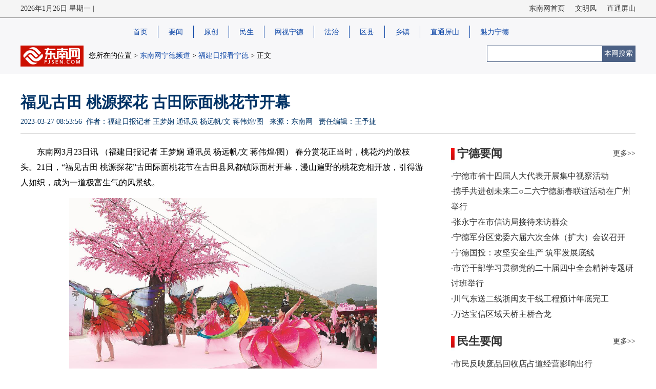

--- FILE ---
content_type: text/html; charset=utf-8
request_url: https://nd.fjsen.com/2023-03/27/content_31279668.htm
body_size: 20685
content:
<!DOCTYPE html>
<html>
<head>
<meta http-equiv="Content-Type" content="text/html; charset=utf-8" />
<link href="//fjsenresource.fjsen.com/ndresource/templateRes/201111/12/19831/19831/style_s221_fjnd.css" rel="stylesheet" type="text/css" />
<title>
福见古田 桃源探花 古田际面桃花节开幕
-
福建日报看宁德
- 东南网宁德频道
</title>
<meta http-equiv="X-UA-Compatible" content="IE=edge,chrome=1">
<meta name="renderer" content="webkit">
<meta name="viewport" content="width=1300" />
<script src="//www.fjsen.com/js/jquery-1.9.1.min.js" atremote="atremote"></script>



<script>
var pcURL    = "//nd.fjsen.com/2023-03/27/content_31279668.htm";
var padURL   = "https://nd.fjsen.com/wap/2023-03/27/content_31279668.htm";
var jumpRule = "auto";
</script>

<script src="//www.fjsen.com/js/xy5url.js"></script>

<script>
function fjsensearch()
{
	document.fjsenSearchForm.submit();
}
$(function() {

});
</script>
<script src="//www.fjsen.com/js/tongji.js"></script>
<script src="//apimedia.fjsen.com/w/wx_share.js"></script>
</head>

<body>

<meta http-equiv="Content-Type" content="text/html; charset=utf-8" />
<div class="top">
  <div class="container">
    <div class="left">
      <div class="top_date"><script>
  	var date = new Date();
	var week = ['日', '一', '二', '三', '四', '五', '六'];
	document.write(date.getFullYear() + '年' + (date.getMonth() + 1) + '月' + date.getDate() + '日 星期' + week[date.getDay()]);
  </script>
   | <script type="text/javascript" src="//www.fjsen.com/js/tq.js" city="宁德" charset="gb2312" data="[tq.city] tq.weather1 tq.temp1"></script> </div>
    </div>
    <div class="right">
      <div class="top_link">
        <ul>
          <li><a href="//www.fjsen.com">东南网首页</a></li>
          <li><a href="//wmf.fjsen.com">文明风</a></li>
          <li><a href="https://www.fjsen.com/ztps/ztps.htm">直通屏山</a></li>
        </ul>
      </div>
    </div>
    <div class="newcl"></div>
  </div>
</div>


<div class="nl_sm">
  <ul>
    <li><a href="/">首页</a></li>
    <li><a href="/node_105129.htm">要闻</a></li>
    <li><a href="/node_105503.htm">原创</a></li>
    <li><a href="/node_105500.htm">民生</a></li>
    <li><a href="/tv.htm ">网视宁德</a></li>
    <li><a href="/node_306178.htm">法治</a></li>
    <li><a href="/node_100321.htm">区县</a></li>
    <li><a href="/node_154015.htm">乡镇</a></li>
    <li><a href="https://www.fjsen.com/ztps/ztps.htm">直通屏山</a></li>
    <li style="border:none;"><a href="/node_105128.htm">魅力宁德</a></li>
    <div class="newcl"></div>
  </ul>
  <div class="container">
    <div class="nl_logo"><img src="//fjsenresource.fjsen.com/ndresource/templateRes/201111/12/19831/19831/20220512_nl_logo.jpg"></div>
    <div class="nl_yd"> 您所在的位置 >
    <a href="http://nd.fjsen.com/index.htm" target="_blank" class="daohang">东南网宁德频道</a> &gt; <a href="http://nd.fjsen.com/node_100323.htm" target="_blank" class="daohang">福建日报看宁德</a> > 正文
 </div>
    <div class="nl_sr_box">
    
     <form action="//search.fjsen.com/search.php" method="get" target="_blank" name="fjsenSearchForm">
      <div class="nl_sr_ip">
         <input type="text" name="q"/>
            <input name="d" value="nd.fjsen.com" type="hidden">
      </div>
      <div class="nl_sr_bt"> <a href="javascript:;" onClick="fjsensearch()">本网搜索</a> </div>
      </form>
      
    </div>
    <div class="newcl"></div>
  </div>
</div>
<div class="container">
  <div class="nl_top">
    <h1>福见古田 桃源探花 古田际面桃花节开幕</h1>
    <p>2023-03-27 08:53:56 
作者：福建日报记者 王梦娴 通讯员 杨远帆/文 蒋伟煌/图&nbsp;&nbsp;
来源：东南网&nbsp;&nbsp;
责任编辑：王予捷
</p>
  </div>
  <div class="nl_main">
    
    
<table width="100%" border="0" cellspacing="0" cellpadding="0">
  <tr>
    <td>
<div class="videodiv">
<div class="fjsen-player" player-data="{src:''}"></div>
</div>
</td>
      </tr>
<tr><td><!--enpcontent--><p style="text-indent: 2em; margin-bottom: 15px;">东南网3月23日讯 （福建日报记者 王梦娴 通讯员 杨远帆/文 蒋伟煌/图） 春分赏花正当时，桃花灼灼傲枝头。21日，“福见古田 桃源探花”古田际面桃花节在古田县凤都镇际面村开幕，漫山遍野的桃花竞相开放，引得游人如织，成为一道极富生气的风景线。</p><p style="margin-bottom: 15px; text-align: center; text-indent: 0em;"><img src="https://nd.fjsen.com/images/2023-03/27/31279668_35f69723-c011-4260-9405-1bdb78c96c71.jpg" style="" width="600" height="400" border="0" vspace="0" title="" alt=""/></p><p style="text-indent: 2em; margin-bottom: 15px;">历史上全国有七大赏桃花胜地，古田凤都的桃花名列其中。在际面村，桃花连缀成片，汇聚成海，在春日阳光的照耀下格外明艳动人。微风拂过，一束束桃花浅笑低吟，游客们沉浸在这独属于春天的浪漫氛围中。花丛中，拍照快门声、谈笑声此起彼伏，成为花海最鲜活的点缀。</p><p style="margin-bottom: 15px; text-align: center; text-indent: 0em;"><img src="https://nd.fjsen.com/images/2023-03/27/31279668_9a76ea18-ab68-4c66-afdb-cf2812fa9f2f.jpg" width="600" height="400" border="0" vspace="0" title="" alt="" style=""/></p><p style="margin-bottom: 15px; text-align: center; text-indent: 0em;"><span style="font-size: 14px; font-family: 楷体, 楷体_GB2312, SimKai;">文艺舞蹈和汉服古乐表演增添了桃花节现场的文化氛围</span></p><p style="text-indent: 2em; margin-bottom: 15px;">除赏花外，桃花节还设置了政企合作签约仪式、揭幕仪式、文艺演出、桃花文创展、桃园互动区等环节，进一步增添了文化气息。在桃园互动区，桃花手工制作、农耕互动、投壶游戏、古筝乐器表演、汉服打卡等活动人气颇旺。</p><p style="margin-bottom: 15px; text-align: center; text-indent: 0em;"><img src="https://nd.fjsen.com/images/2023-03/27/31279668_3c056138-f31d-4643-b5f4-f625e6a1eed9.jpg" width="600" height="400" border="0" vspace="0" title="" alt="" style=""/></p><p style="margin-bottom: 15px; text-align: center; text-indent: 0em;"><span style="font-size: 14px; font-family: 楷体, 楷体_GB2312, SimKai;">桃花手工创作展示</span></p><p style="text-indent: 2em; margin-bottom: 15px;">“今年桃花开得特别好，又逢春分，最适合来这里赏花拍照了。”蕉城游客陈秋芬告诉记者，她和朋友一早便驱车到际面村，感受这里的春意。</p><p style="text-indent: 2em; margin-bottom: 15px;">水蜜桃是古田农业特产之一，凤都镇水蜜桃种植面积1万多亩，总产量2万吨，综合产值2亿多元。此次桃花节的举办地际面村是古田县乡村振兴试点示范村之一，水蜜桃种植面积达2600亩。近年来，村里形成了集观光农业、科普教育、蔬果采摘、耕作体验于一体的现代农业发展新格局，去年还被评为国家AA级旅游景区。</p><!--/enpcontent--><!--enpproperty <articleid>31279668</articleid><date>2023-03-27 08:53:56:0</date><author>福建日报记者 王梦娴 通讯员 杨远帆/文 蒋伟煌/图</author><title>福见古田 桃源探花 古田际面桃花节开幕</title><keyword>桃花,桃花节,农业,赏花,水蜜桃</keyword><subtitle></subtitle><introtitle></introtitle><siteid>162</siteid><nodeid>100323</nodeid><nodename>福建日报看宁德</nodename><nodesearchname>福建日报看宁德</nodesearchname><picurl></picurl><picbig></picbig><picmiddle></picmiddle><picsmall></picsmall><url>http://nd.fjsen.com/2023-03/27/content_31279668.htm</url><urlpad>https://nd.fjsen.com/wap/2023-03/27/content_31279668.htm</urlpad><sourcename>东南网</sourcename><abstract>微风拂过，一束束桃花浅笑低吟，游客们沉浸在这独属于春天的浪漫氛围中。历史上全国有七大赏桃花胜地，古田凤都的桃花名列其中。东南网3月23日讯（福建日报记者王梦娴通讯员杨远帆/文蒋伟煌/图）春分赏花正当时，桃花灼灼傲枝头。</abstract><channel>1</channel><journalist></journalist><type>0</type><countPic>0</countPic><liability>王予捷</liability><tag></tag>/enpproperty-->
<p></p></td>
  </tr>
</table>





    <div class="xx_left" style="margin-top:50px;">
    <!--
    <div class="xx_ew"><a href=""><image src="//fjsenresource.fjsen.com/ndresource/templateRes/201111/12/19831/19831/20220512_xx_ew01.jpg"></a>
    分享该新闻到微信    
    </div>
    <div class="xx_txt">
      <p>分享该新闻到微信朋友圈</p> 
      <p>1、打开手机软件“<span>微信</span>”——“<span>发现</span>”——“<span>扫一扫</span>”。</p>
      <p>2、对准左边二维码进行扫描</p>
      <p>3、识别成功后，弹出是否浏览该页面，点击确定。</p>
      <p>4、点击手机右上角分享按钮，分享到朋友圈</p>
    </div>
    <div class="xx_ew" style="float:right;"><a href=""><image src="//fjsenresource.fjsen.com/ndresource/templateRes/201111/12/19831/19831/20220512_xx_ew02.jpg"></a>
    扫描关注官方微信    
    </div>
    -->
    <script type="text/javascript" src="//www.fjsen.com/js/nry_weixin.js" atremote="atremote"></script>
    <div class="newcl"></div>
  </div>
  </div>
  
  <meta http-equiv="Content-Type" content="text/html; charset=utf-8" />
<script src="//www.fjsen.com/js/easy.js" atremote="atremote"></script>
<div class="nl_list">
    <div class="tl_d"> <span><a href="/node_105129.htm" target="_blank">更多>></a></span>宁德要闻 </div>
    <div class="list_a">
      
<ul>
<li>
<a href="http://nd.fjsen.com/2026-01/26/content_32122076.htm" target="_blank">·宁德市省十四届人大代表开展集中视察活动</a>
</li>
<li>
<a href="http://nd.fjsen.com/2026-01/25/content_32121949.htm" target="_blank">·携手共进创未来二○二六宁德新春联谊活动在广州举行</a>
</li>
<li>
<a href="http://nd.fjsen.com/2026-01/25/content_32121948.htm" target="_blank">·张永宁在市信访局接待来访群众</a>
</li>
<li>
<a href="http://nd.fjsen.com/2026-01/25/content_32121947.htm" target="_blank">·宁德军分区党委六届六次全体（扩大）会议召开</a>
</li>
<li>
<a href="http://nd.fjsen.com/2026-01/23/content_32121110.htm" target="_blank">·宁德国投：攻坚安全生产 筑牢发展底线</a>
</li>
<li>
<a href="http://nd.fjsen.com/2026-01/23/content_32121036.htm" target="_blank">·市管干部学习贯彻党的二十届四中全会精神专题研讨班举行</a>
</li>
<li>
<a href="http://nd.fjsen.com/2026-01/22/content_32120328.htm" target="_blank">·川气东送二线浙闽支干线工程预计年底完工</a>
</li>
<li>
<a href="http://nd.fjsen.com/2026-01/22/content_32120387.htm" target="_blank">·万达宝信区域天桥主桥合龙</a>
</li>
</ul>

    </div>
    <div class="tl_d"> <span><a href="/node_105500.htm" target="_blank">更多>></a></span>民生要闻 </div>
    <div class="list_a">
      
<ul>
<li>
<a href="http://nd.fjsen.com/2026-01/22/content_32120703.htm" target="_blank">·市民反映废品回收店占道经营影响出行</a>
</li>
<li>
<a href="http://nd.fjsen.com/2026-01/21/content_32120098.htm" target="_blank">·市气象台发布“低温”“大风”双预警宁德市将迎持续低温天气</a>
</li>
<li>
<a href="http://nd.fjsen.com/2026-01/20/content_32118829.htm" target="_blank">·强冷空气来袭 宁德市有较大范围霜或霜冻</a>
</li>
<li>
<a href="http://nd.fjsen.com/2026-01/20/content_32118813.htm" target="_blank">·宁德市发布农业气象灾害风险预警</a>
</li>
<li>
<a href="http://nd.fjsen.com/2026-01/20/content_32118803.htm" target="_blank">·宁德市推出“山海迎春·福宁惠民” 新春促消费活动</a>
</li>
<li>
<a href="http://nd.fjsen.com/2026-01/19/content_32118205.htm" target="_blank">·宁德市无人机药品配送项目成功首飞 智慧医疗与低空经济融合实现新突破</a>
</li>
<li>
<a href="http://nd.fjsen.com/2026-01/19/content_32118198.htm" target="_blank">·深化体教融合 破解运动健儿培育困境</a>
</li>
<li>
<a href="http://nd.fjsen.com/2026-01/13/content_32114883.htm" target="_blank">·宁德：山海民生添亮色 一枝一叶总关情</a>
</li>
</ul>

    </div>
    <div class="tl_d"> <a href="/node_100344.htm" target="_blank"><span>更多>></span></a>新闻图片</div>
    <div class="xw_img"> 
    
    <a href="http://nd.fjsen.com/2026-01/26/content_32122096.htm" target="_blank"><img src="https://nd.fjsen.com/images/2026-01/26/32122096_t0_0X0X583X437_44b9347a-0560-4bbf-9b9a-a7903a4d411b.jpg">蕉城赤溪：蝴蝶兰绽放“幸福花”</a>

    
    
    
    </div>
    <div class="xw_img" style="float:right;"> 
    <a href="http://nd.fjsen.com/2026-01/23/content_32121099.htm" target="_blank"><img src="https://nd.fjsen.com/images/2026-01/23/32121099_t0_29X0X561X399_344c5364-5222-4e52-ba15-b7340be05e4a.jpg">一条网红公路带火一片山海</a>

 </div>
    <div class="xw_img"> <a href="http://nd.fjsen.com/2026-01/23/content_32121083.htm" target="_blank"><img src="https://nd.fjsen.com/images/2026-01/23/32121083_t0_12X3X591X437_52da1085-3136-4237-b1e5-3945b34d4d5e.jpg">蕉城勤格村：砂糖橘喜获丰收</a>
</div>
    <div class="xw_img" style="float:right;"> <a href="http://nd.fjsen.com/2026-01/22/content_32120324.htm" target="_blank"><img src="https://nd.fjsen.com/images/2026-01/22/32120324_t0_38X0X569X398_79645a25-c30e-4db0-a1f2-7ea49a7afb0a.jpg">第十九届小康电视节目工程荣誉揭晓主题晚会在宁德举行</a>
</div>
    <div class="xw_img"> <a href="http://nd.fjsen.com/2026-01/22/content_32120387.htm" target="_blank"><img src="https://nd.fjsen.com/images/2026-01/22/32120387_t0_64X0X512X336_2558604a-789f-4a69-b0b3-a4ea6f1c016a.jpg">万达宝信区域天桥主桥合龙</a>
 </div>
    <div class="xw_img" style="float:right;"><a href="http://nd.fjsen.com/2026-01/21/content_32119669.htm" target="_blank"><img src="https://nd.fjsen.com/images/2026-01/21/32119669_t0_11X5X591X440_1a767491-b44f-4ed6-b0c5-717e7eee85ef.jpg">2025年宁德外贸总值首破1600亿元</a>
</div>
    <div class="newcl"></div>
    
    
    <!--
    <div class="tl_d"> <a href="node_111.htm" target="_blank"><span>更多>></span></a>娱乐</div>
    <div class="list_a">
      
<ul>
</ul>

    </div>
    -->
    
    
    
    <div class="newcl" style="height:20px;"></div>
    <div class="tl_d"> 
    	<ul class="easytab" onclass="li_01" unclass="li_02" style="float: right;font-size: 14px;font-weight: normal;">
          
          <li class="li_01" easytab="#santian" style="float: left;">三天</li>
          <li class="li_02" easytab="#yizhou" style="    float: left;    padding-left: 10px;">一周</li>
          <li class="li_02" easytab="#yiyue" style="    float: left;    padding-left: 10px;">一月</li>
        </ul>
    点击排行</div>
     <div style="">
     <style>
	.c_lm_n02{padding:0px;margin:0px;line-height:24px;font-size:12px;color:#003399;margin-top:10px;margin-bottom:10px;}
	.c_lm_n02 img{display:block;float:left;padding-left:12px;padding-top:7px;}
	.c_lm_n02 li{height:30px; line-height:30px; overflow:hidden; font-size:16px;}
	.c_lm_n02 li span{ float:right; display:none}
	.c_lm_n02 a{color:#003366;}
	.c_lm_n02 a:hover{color:#003366;}
	 </style>
    <div class="c_lm_n02 paihang2012">
        <img src="//fjsenresource.fjsen.com/ndresource/templateRes/202205/18/61236/61236/top.jpg" width="25"  atremote="atremote"/>
         <div id="santian">
            <script src="//stat.fjsen.com/mysql/topProxy/contentProxy.js.php?nodeid=100319&&website=abchffgh&&toptype=_last_3_days&displaycount=10&&titlelength=22" atremote="atremote"></script>
          </div>
        <div id="yizhou" style="display:none;">
            <script src="//stat.fjsen.com/mysql/topProxy/contentProxy.js.php?nodeid=100319&&website=abchffgh&&toptype=_last_7_days&displaycount=10&&titlelength=22" atremote="atremote"></script>
        </div>
        <div id="yiyue" style="display:none;">
            <script src="//stat.fjsen.com/mysql/topProxy/contentProxy.js.php?nodeid=100319&&website=abchffgh&&toptype=_last_30_days&displaycount=10&&titlelength=22" atremote="atremote"></script>
        </div>
    </div>
</div> 
    
    
    
    
    
    
    
    
  </div>
  
  
  
  
  

  
  
  
  
  <div class="newcl"></div>
</div>
<div class="nl_sm_bot">
  <ul>
    <li><a href="/">首页</a></li>
    <li><a href="/node_105129.htm">要闻</a></li>
    <li><a href="/node_105503.htm">原创</a></li>
    <li><a href="/node_105500.htm">民生</a></li>
    <li><a href="/tv.htm">网视宁德</a></li>
    <li><a href="/node_306178.htm">法治</a></li>
   <!-- <li><a href="">区县</a></li>-->
    <li><a href="/node_154015.htm">乡镇</a></li>
    <li><a href="//www.fjsen.com/ztps/ztps.htm">直通屏山</a></li>
    <li style="border:none;"><a href="/node_105128.htm">魅力宁德</a></li>
    <div class="newcl"></div>
  </ul>
</div>
<div class="bottom" style="margin:0px;"><div style="">
    <div style="width:1000px; margin:auto;">
     <!--模板ID：37721-->
<meta http-equiv="Content-Type" content="text/html; charset=utf-8" />
<style>
.di2021{clear:both;margin:auto;font-size:12px; text-align:center; line-height:25px;width: 1000px; -webkit-text-size-adjust: none;}
</style>
<div class="di2021">
    <div style="clear:both;">
        <a target="_blank" atremote="atremote" href="//www.fjsen.com/introduce.htm">关于我们</a> | 
        <a target="_blank" atremote="atremote" href="//www.fjsen.com/AdPrice/index.htm">广告服务</a> | 
        <a target="_blank" atremote="atremote" href="//www.fjsen.com/map.htm">网站地图</a> | 
        <a target="_blank" atremote="atremote" href="//www.fjsen.com/node_157405.htm">网站公告</a>
    </div>
    <div style="clear:both;">
	  国新办发函[2001]232号 闽ICP备案号(<a href="https://beian.miit.gov.cn/" target="_blank">闽ICP备05022042号</a>)  互联网新闻信息服务许可证 编号：35120170001  网络文化经营许可证 闽网文〔2019〕3630-217号<br />
	  信息网络传播视听节目许可（互联网视听节目服务/移动互联网视听节目服务）证号：1310572 广播电视节目制作经营许可证（闽）字第085号<br />
	  网络出版服务许可证 （署）网出证（闽）字第018号  增值电信业务经营许可证 闽B2-20100029<br />
	  福建日报报业集团拥有东南网采编人员所创作作品之版权，未经报业集团书面授权，不得转载、摘编或以其他方式使用和传播<br />
	  职业道德监督、违法和不良信息举报电话：<strong>0591-87095403（工作日9:00-12:00、15:00-18:00）</strong> 举报邮箱：<strong>jubao@fjsen.com</strong> 福建省新闻道德委举报电话：<strong>0591-87275327</strong>
	    <br />
    </div>
    <div style="clear:both;">
      <div style="margin:5px auto; width:500px;">
        <table width="500" border="0" cellpadding="0" cellspacing="0">
          <tr>
		   <td><span><a target="_blank" href="//www.12377.cn/"><img src="//www.fjsen.com/40143.files/images/etxx.png" atremote="atremote" data-bd-imgshare-binded="1"></a></span></td>
            <td width="170"><span><a target="_blank" href="//www.12377.cn/"><img src="//www.fjsen.com/37511.files/images/jbzx.gif" atremote="atremote" data-bd-imgshare-binded="1"></a></span>
			</td>
			<td><span><a href="//www.beian.gov.cn/portal/registerSystemInfo?recordcode=35010202000686" target="_blank"><img src="//www.fjsen.com/40143.files/images/2017102601.jpg" atremote="atremote" data-bd-imgshare-binded="1"></a></span></td>
          </tr>
        </table>
      </div>
    </div>
</div>

<script src="//www.fjsen.com/js/paging.js" atremote="atremote" language="JavaScript"></script>


    </div>
</div></div>

<style>
.videodiv{ width:580px; margin:0px auto; text-align:center;}
</style>
<script src="//cdnmedia.fjsen.com/fjsenPlayer/FjsenPlayer.min.js"  atremote="atremote"></script>
<script src="//www.fjsen.com/js/paging.js"></script>


<!-- stat.fjsen.com/mysql -->
<script language="javascript">var __$nodeid=100323;var __$contentid=31279668;var __$title='福见古田 桃源探花 古田际面桃花节开幕';var __$AuthorPh='福建日报记者 王梦娴 通讯员 杨远帆/文 蒋伟煌/图';var __$Editor='王予捷';var __$Liability='王予捷';var __$pubtime='2023-03-27 08:53:56';</script>
<script language="JavaScript" charset="gb2312" src="//stat.fjsen.com/mysql/count/abchffgh/abchffgh.js" ></script><noscript><img src="//stat.fjsen.com/mysql/count/abchffgh/abchffgh.php" alt="" style="border:0" /></noscript>
<!-- /stat.fjsen.com/mysql -->


</body>
</html>

--- FILE ---
content_type: text/html; charset=utf-8
request_url: https://stat.fjsen.com/mysql/topProxy/contentProxy.js.php?nodeid=100319&&website=abchffgh&&toptype=_last_3_days&displaycount=10&&titlelength=22
body_size: 1337
content:

var A_title = new Array();
var A_titleall = new Array();
var A_count = new Array();
var A_pubtime = new Array();
var A_url = new Array();

A_title.push('市管干部学习贯彻党的二十届四中全会精神专题研');
A_titleall.push('市管干部学习贯彻党的二十届四中全会精神专题研讨班举行');
A_url.push('http://nd.fjsen.com/2026-01/23/content_32121036.htm');
A_count.push('583');
A_pubtime.push('01-23');

A_title.push('一条网红公路带火一片山海');
A_titleall.push('一条网红公路带火一片山海');
A_url.push('http://nd.fjsen.com/2026-01/23/content_32121099.htm');
A_count.push('572');
A_pubtime.push('01-23');

A_title.push('蕉城勤格村：砂糖橘喜获丰收');
A_titleall.push('蕉城勤格村：砂糖橘喜获丰收');
A_url.push('http://nd.fjsen.com/2026-01/23/content_32121083.htm');
A_count.push('567');
A_pubtime.push('01-23');

A_title.push('宁德国投：攻坚安全生产 筑牢发展底线');
A_titleall.push('宁德国投：攻坚安全生产 筑牢发展底线');
A_url.push('http://nd.fjsen.com/2026-01/23/content_32121110.htm');
A_count.push('567');
A_pubtime.push('01-23');

A_title.push('“闽东好货 供销有礼”年货大集暨“侨有好戏');
A_titleall.push('“闽东好货 供销有礼”年货大集暨“侨有好戏 年货丰仓”在东侨开市');
A_url.push('http://nd.fjsen.com/2026-01/23/content_32121559.htm');
A_count.push('319');
A_pubtime.push('01-23');

A_title.push('江苏药企捐赠百万元药品 助力宁德艾滋病防治事');
A_titleall.push('江苏药企捐赠百万元药品 助力宁德艾滋病防治事业');
A_url.push('http://nd.fjsen.com/2026-01/23/content_32120991.htm');
A_count.push('305');
A_pubtime.push('01-23');

A_title.push('蕉城卫健系统开展无偿献血活动 热血暖冬为生命');
A_titleall.push('蕉城卫健系统开展无偿献血活动 热血暖冬为生命接力');
A_url.push('https://nd.fjsen.com/wap/2026-01/23/content_32121398.htm?page=pad');
A_count.push('242');
A_pubtime.push('01-23');

A_title.push('福鼎：糖粿飘香赶制年味');
A_titleall.push('福鼎：糖粿飘香赶制年味');
A_url.push('http://nd.fjsen.com/2026-01/23/content_32121247.htm');
A_count.push('207');
A_pubtime.push('01-23');

A_title.push('游铃斌：匠心守艺 辣酱生“金”');
A_titleall.push('游铃斌：匠心守艺 辣酱生“金”');
A_url.push('http://nd.fjsen.com/2026-01/23/content_32121113.htm');
A_count.push('189');
A_pubtime.push('01-23');

A_title.push('福鼎：和美乡村绘新卷');
A_titleall.push('福鼎：和美乡村绘新卷');
A_url.push('http://nd.fjsen.com/2026-01/23/content_32121079.htm');
A_count.push('188');
A_pubtime.push('01-23');

var A_tpl = '<ul>[loop]<li><a href="[url]" title="[titleall]" target="_blank">[title]</a><span>[pubtime]</span></li>[/loop]</ul>';
if(document.getElementById('news_top100319'))
{
	var A_tmp = document.getElementById('news_top100319').innerHTML;
	A_tmp = A_tmp.replace(/title=\[titleall\]/ig, 'title="[titleall]"');
	if(A_tmp.match(/\[loop\]/i))
	{
		A_tpl = A_tmp;
	}
}

var A_loop = A_tpl.replace(/(^[\S\s]*?\[loop\]|\[\/loop\][\S\s]*?$)/ig, '');

var A_loopHTML = '';

for(var A_i = 0; A_i < A_title.length; A_i ++)
{
	A_loopHTML += A_loop.replace(/\[title(|\:\d+)\]/ig, function($0, $1){
		if($1 == ''){
			return A_title[A_i];
		}
		return A_title[A_i].substr(0, parseInt($1, 10));
	}).replace(/\[url\]/ig, A_url[A_i]).replace(/\[pubtime\]/ig, A_pubtime[A_i]).replace(/\[count\]/ig, A_count[A_i]).replace(/\[titleall\]/ig, A_titleall[A_i]);
}

var A_HTML = A_tpl.replace(/\[loop\][\S\s]*?\[\/loop\]/i, A_loopHTML);

if(document.getElementById('news_top100319'))
{
	document.getElementById('news_top100319').innerHTML = A_HTML;
}
else
{
	document.write(A_HTML);
}


--- FILE ---
content_type: text/html; charset=utf-8
request_url: https://stat.fjsen.com/mysql/topProxy/contentProxy.js.php?nodeid=100319&&website=abchffgh&&toptype=_last_7_days&displaycount=10&&titlelength=22
body_size: 1365
content:

var A_title = new Array();
var A_titleall = new Array();
var A_count = new Array();
var A_pubtime = new Array();
var A_url = new Array();

A_title.push('深化体教融合 破解运动健儿培育困境');
A_titleall.push('深化体教融合 破解运动健儿培育困境');
A_url.push('http://nd.fjsen.com/2026-01/19/content_32118198.htm');
A_count.push('1455');
A_pubtime.push('01-19');

A_title.push('宁德市无人机药品配送项目成功首飞 智慧医疗与');
A_titleall.push('宁德市无人机药品配送项目成功首飞 智慧医疗与低空经济融合实现新突破');
A_url.push('http://nd.fjsen.com/2026-01/19/content_32118205.htm');
A_count.push('1455');
A_pubtime.push('01-19');

A_title.push('宁德市推出“山海迎春?福宁惠民” 新春促消费');
A_titleall.push('宁德市推出“山海迎春?福宁惠民” 新春促消费活动');
A_url.push('http://nd.fjsen.com/2026-01/20/content_32118803.htm');
A_count.push('1243');
A_pubtime.push('01-20');

A_title.push('屏南：古村落“长出”新风景');
A_titleall.push('屏南：古村落“长出”新风景');
A_url.push('http://nd.fjsen.com/2026-01/20/content_32118769.htm');
A_count.push('1241');
A_pubtime.push('01-20');

A_title.push('强冷空气来袭 宁德市有较大范围霜或霜冻');
A_titleall.push('强冷空气来袭 宁德市有较大范围霜或霜冻');
A_url.push('http://nd.fjsen.com/2026-01/20/content_32118829.htm');
A_count.push('1240');
A_pubtime.push('01-20');

A_title.push('宁德市发布农业气象灾害风险预警');
A_titleall.push('宁德市发布农业气象灾害风险预警');
A_url.push('http://nd.fjsen.com/2026-01/20/content_32118813.htm');
A_count.push('1233');
A_pubtime.push('01-20');

A_title.push('2025年宁德外贸总值首破1600亿元');
A_titleall.push('2025年宁德外贸总值首破1600亿元');
A_url.push('http://nd.fjsen.com/2026-01/21/content_32119669.htm');
A_count.push('1003');
A_pubtime.push('01-21');

A_title.push('宁德市政协召开机关干部大会');
A_titleall.push('宁德市政协召开机关干部大会');
A_url.push('http://nd.fjsen.com/2026-01/21/content_32119767.htm');
A_count.push('997');
A_pubtime.push('01-21');

A_title.push('市人大常委会党组召开民主生活会会前征求意见座');
A_titleall.push('市人大常委会党组召开民主生活会会前征求意见座谈会');
A_url.push('http://nd.fjsen.com/2026-01/21/content_32119764.htm');
A_count.push('996');
A_pubtime.push('01-21');

A_title.push('宁德市中医院脊柱侧弯冬季训练营招募开启 守护');
A_titleall.push('宁德市中医院脊柱侧弯冬季训练营招募开启 守护青少年挺拔身姿');
A_url.push('https://nd.fjsen.com/wap/2026-01/22/content_32120343.htm');
A_count.push('965');
A_pubtime.push('01-22');

var A_tpl = '<ul>[loop]<li><a href="[url]" title="[titleall]" target="_blank">[title]</a><span>[pubtime]</span></li>[/loop]</ul>';
if(document.getElementById('news_top100319'))
{
	var A_tmp = document.getElementById('news_top100319').innerHTML;
	A_tmp = A_tmp.replace(/title=\[titleall\]/ig, 'title="[titleall]"');
	if(A_tmp.match(/\[loop\]/i))
	{
		A_tpl = A_tmp;
	}
}

var A_loop = A_tpl.replace(/(^[\S\s]*?\[loop\]|\[\/loop\][\S\s]*?$)/ig, '');

var A_loopHTML = '';

for(var A_i = 0; A_i < A_title.length; A_i ++)
{
	A_loopHTML += A_loop.replace(/\[title(|\:\d+)\]/ig, function($0, $1){
		if($1 == ''){
			return A_title[A_i];
		}
		return A_title[A_i].substr(0, parseInt($1, 10));
	}).replace(/\[url\]/ig, A_url[A_i]).replace(/\[pubtime\]/ig, A_pubtime[A_i]).replace(/\[count\]/ig, A_count[A_i]).replace(/\[titleall\]/ig, A_titleall[A_i]);
}

var A_HTML = A_tpl.replace(/\[loop\][\S\s]*?\[\/loop\]/i, A_loopHTML);

if(document.getElementById('news_top100319'))
{
	document.getElementById('news_top100319').innerHTML = A_HTML;
}
else
{
	document.write(A_HTML);
}


--- FILE ---
content_type: text/html; charset=utf-8
request_url: https://stat.fjsen.com/mysql/topProxy/contentProxy.js.php?nodeid=100319&&website=abchffgh&&toptype=_last_30_days&displaycount=10&&titlelength=22
body_size: 1382
content:

var A_title = new Array();
var A_titleall = new Array();
var A_count = new Array();
var A_pubtime = new Array();
var A_url = new Array();

A_title.push('宁德师范学院：做好“水文章”保护水生态');
A_titleall.push('宁德师范学院：做好“水文章”保护水生态');
A_url.push('http://nd.fjsen.com/2026-01/07/content_32111739.htm');
A_count.push('3298');
A_pubtime.push('01-07');

A_title.push('科技迎新创未来宁德科技馆元旦科普活动趣味上演');
A_titleall.push('科技迎新创未来宁德科技馆元旦科普活动趣味上演');
A_url.push('http://nd.fjsen.com/2026-01/07/content_32111734.htm');
A_count.push('3164');
A_pubtime.push('01-07');

A_title.push('宁德市在2025年省中小学幼儿园优质课评选中');
A_titleall.push('宁德市在2025年省中小学幼儿园优质课评选中喜获佳绩');
A_url.push('http://nd.fjsen.com/2026-01/07/content_32111729.htm');
A_count.push('3161');
A_pubtime.push('01-07');

A_title.push('本周宁德市有一次低温霜冻过程 元旦假期以阴雨');
A_titleall.push('本周宁德市有一次低温霜冻过程 元旦假期以阴雨天气为主');
A_url.push('http://nd.fjsen.com/2025-12/30/content_32106866.htm');
A_count.push('3010');
A_pubtime.push('12-30');

A_title.push('“医路畅行”公益项目在宁德市启动');
A_titleall.push('“医路畅行”公益项目在宁德市启动');
A_url.push('http://nd.fjsen.com/2026-01/08/content_32112545.htm');
A_count.push('3002');
A_pubtime.push('01-08');

A_title.push('宁德市开展《丙午年》特种邮票发行专项监督检查');
A_titleall.push('宁德市开展《丙午年》特种邮票发行专项监督检查');
A_url.push('http://nd.fjsen.com/2026-01/08/content_32112900.htm');
A_count.push('2997');
A_pubtime.push('01-08');

A_title.push('危急时刻，急救技能成功让老人转危为安');
A_titleall.push('危急时刻，急救技能成功让老人转危为安');
A_url.push('http://nd.fjsen.com/2025-12/30/content_32107116.htm');
A_count.push('2958');
A_pubtime.push('12-30');

A_title.push('宁德市持续推动民营经济高质量发展');
A_titleall.push('宁德市持续推动民营经济高质量发展');
A_url.push('http://nd.fjsen.com/2026-01/06/content_32110926.htm');
A_count.push('2956');
A_pubtime.push('01-06');

A_title.push('宁德：山海民生添亮色 一枝一叶总关情');
A_titleall.push('宁德：山海民生添亮色 一枝一叶总关情');
A_url.push('http://nd.fjsen.com/2026-01/13/content_32114883.htm');
A_count.push('2815');
A_pubtime.push('01-13');

A_title.push('宁德：产业“开花” 山海共兴');
A_titleall.push('宁德：产业“开花” 山海共兴');
A_url.push('http://nd.fjsen.com/2026-01/07/content_32111671.htm');
A_count.push('2726');
A_pubtime.push('01-07');

var A_tpl = '<ul>[loop]<li><a href="[url]" title="[titleall]" target="_blank">[title]</a><span>[pubtime]</span></li>[/loop]</ul>';
if(document.getElementById('news_top100319'))
{
	var A_tmp = document.getElementById('news_top100319').innerHTML;
	A_tmp = A_tmp.replace(/title=\[titleall\]/ig, 'title="[titleall]"');
	if(A_tmp.match(/\[loop\]/i))
	{
		A_tpl = A_tmp;
	}
}

var A_loop = A_tpl.replace(/(^[\S\s]*?\[loop\]|\[\/loop\][\S\s]*?$)/ig, '');

var A_loopHTML = '';

for(var A_i = 0; A_i < A_title.length; A_i ++)
{
	A_loopHTML += A_loop.replace(/\[title(|\:\d+)\]/ig, function($0, $1){
		if($1 == ''){
			return A_title[A_i];
		}
		return A_title[A_i].substr(0, parseInt($1, 10));
	}).replace(/\[url\]/ig, A_url[A_i]).replace(/\[pubtime\]/ig, A_pubtime[A_i]).replace(/\[count\]/ig, A_count[A_i]).replace(/\[titleall\]/ig, A_titleall[A_i]);
}

var A_HTML = A_tpl.replace(/\[loop\][\S\s]*?\[\/loop\]/i, A_loopHTML);

if(document.getElementById('news_top100319'))
{
	document.getElementById('news_top100319').innerHTML = A_HTML;
}
else
{
	document.write(A_HTML);
}


--- FILE ---
content_type: text/css
request_url: https://cdnmedia.fjsen.com/fjsenPlayer/FjsenPlayer.css?v=V2411
body_size: 2216
content:
/*
HLSPlayer css
laodahaoo@qq.com
*/

.fjsen-player-screen{width:100%; height:100%;}
.fjsen-player-full-body{overflow:hidden!important;}
.fjsen-player-screen-full{position:fixed; top:0; right:0; bottom:0; left:0; margin:0; box-sizing:border-box; width:100%; height:100%; z-index:9999; background:#000;}

.fjsen-player-wrap{width:100%; margin:0 auto; height:360px; font-size:12px; position:relative; font-family:Verdana, "微软雅黑"; text-align:left; text-indent:0; user-select:none; -webkit-user-select:none; -webkit-font-smoothing:antialiased; -webkit-tap-highlight-color:transparent; -webkit-touch-callout:none; line-height:1;}
.fjsen-player-wrap .fjsen-player-bg{position:absolute; z-index:0; width:100%; height:100%; background:#000;}
.fjsen-player-wrap .fjsen-player-canvas{width:100%; height:100%;}
.fjsen-player-wrap .fjsen-player-virtual{position:absolute; z-index:1; width:100%; height:100%; background:#fff; opacity:0.6; filter:alpha(Opacity=60);}
.fjsen-player-wrap .fjsen-player-video{position:absolute; z-index:2; width:100%; height:100%; overflow:hidden;}
.fjsen-player-wrap .fjsen-player-poster{width:100%; height:100%; position:absolute; max-width: 100% !important; object-fit: contain;}
.fjsen-player-wrap .fjsen-player-media{width:100%; height:100%; display:block; position:absolute; z-index:1; object-position: center center;}
.fjsen-player-wrap .fjsen-player-play{width:84px; height:84px; background:url(bg.png) no-repeat; position:absolute; z-index:3; left:50%; top:50%; margin:-42px 0 0 -42px;}
.fjsen-player-wrap .fjsen-player-play-hover{background-position:-100px 0;}
.fjsen-player-wrap .fjsen-player-msg{height:30px; line-height:30px; padding:0 15px; border-radius:30px; background:#2F4056; color:#fff; position:absolute; z-index:3; left:50%; top:50%; transform: translate(-50%, -50%); display:none; white-space:nowrap;}
.fjsen-player-wrap .fjsen-player-wind{width:100%; height:100%; position:absolute; z-index:4; background:#000; opacity:0; filter:alpha(Opacity=0);}
.fjsen-player-wrap .fjsen-player-bar-bg{width:100%; height:30px; background:#000; opacity:0.3; filter:alpha(Opacity=30); position:absolute; z-index:5; left:0; bottom:0; display:none;}
.fjsen-player-wrap .fjsen-player-bar{width:100%; height:30px; position:absolute; z-index:6; left:0; bottom:0; display:none;}

.fjsen-player-wrap .fjsen-player-playing{float:left; margin:5px; margin-left:10px; width:20px; height:20px; background:url(bg.png) no-repeat -200px 0; cursor:pointer;}
.fjsen-player-wrap .fjsen-player-pause{background-position:-200px -20px;}
.fjsen-player-wrap .fjsen-player-playtime{float:left; margin:5px; line-height:20px; color:#fff;}
.fjsen-player-wrap .fjsen-player-maxtime{float:left; margin:5px; line-height:20px; color:#828282;}

.fjsen-player-wrap .fjsen-player-fullscreen{float:right; margin:5px; margin-right:10px; width:20px; height:20px; background:url(bg.png) no-repeat -220px 0; cursor:pointer;}
.fjsen-player-wrap .fjsen-player-fullscreen-exit{background-position:-220px -20px;}

.fjsen-player-wrap .fjsen-player-pr-bg{width:100%; height:6px; background:#c2c2c2; position:absolute; left:0; bottom:30px; z-index:5; display:none;}
.fjsen-player-wrap .fjsen-player-pr-load{width:0%; height:6px; background:#dddddd; position:absolute; left:0; bottom:30px; z-index:6; display:none;}
.fjsen-player-wrap .fjsen-player-pr-goto{width:0%; height:6px; background:#fff; position:absolute; left:0; bottom:30px; z-index:7; display:none;}
.fjsen-player-wrap .fjsen-player-pr-goto-pos{width:80px; height:65px; transform: translate(50%, -105%); float:right; text-align:center;}
.fjsen-player-wrap .fjsen-player-pr-goto-pos-big{width:160px; height:110px; transform: translate(50%, -105%); float:right; text-align:center;}
.fjsen-player-wrap .fjsen-player-pr-goto-pos-notpreview{width:80px; height:20px; transform: translate(50%, -105%); float:right; text-align:center;}
.fjsen-player-wrap .fjsen-player-pr-time{display:inline-block; line-height:20px; padding:0 10px; color:#fff; text-align:center; background:#2F4056; border-radius:20px;}
.fjsen-player-wrap .fjsen-player-pr-play{width:0%; height:6px; background:#01aaed; position:absolute; left:0; bottom:30px; z-index:8; display:none;}
.fjsen-player-wrap .fjsen-player-pr-dian{height:10px; width:10px; background:#01aaed; border-radius:10px; border:#fff solid 3px; transform: translate(33.33%, -33.33%); float:right; display:none;}
.fjsen-player-wrap .fjsen-player-pr-bar{width:100%; height:10px; background:#000; opacity:0; filter:alpha(Opacity=0); position:absolute; left:0; bottom:28px; z-index:9; display:none;}
.fjsen-player-wrap .fjsen-player-pr-goto-pos .fjsen-player-canvas-hide{width:80px; height:45px;}
.fjsen-player-wrap .fjsen-player-pr-goto-pos-big .fjsen-player-canvas-hide{width:160px; height:90px;}
.fjsen-player-wrap .fjsen-player-pr-goto-pos-notpreview .fjsen-player-canvas-hide{display:none;}

.fjsen-player-wrap .fjsen-player-volume{float:right; margin:5px; width:20px; height:20px; background:url(bg.png) no-repeat -220px -40px; cursor:pointer;}
.fjsen-player-wrap .fjsen-player-volume-off{background-position:-220px -60px;}
.fjsen-player-wrap .fjsen-player-volume-bar{position:absolute; width:30px; height:100px; bottom:30px; right:35px; z-index:10; display:none;}
.fjsen-player-wrap .fjsen-player-volume-pos{position:relative; width:100%; height:100%;}
.fjsen-player-wrap .fjsen-player-volume-bg{position:absolute; width:100%; height:100%; left:0; bottom:0; background:#000; opacity:0.3; filter:alpha(Opacity=30); z-index:11;}
.fjsen-player-wrap .fjsen-player-volume-tiao{position:absolute; width:6px; height:80%; border-radius:2px; left:12px; bottom:10%; background:#d2d2d2; z-index:12;}
.fjsen-player-wrap .fjsen-player-volume-val{position:absolute; width:6px; height:0px; border-radius:2px; left:12px; bottom:10%; background:#01aaed; z-index:13;}
.fjsen-player-wrap .fjsen-player-volume-dian{height:10px; width:10px; background:#01aaed; border-radius:10px; border:#fff solid 3px; transform: translate(-33.33%, -50%);}
.fjsen-player-wrap .fjsen-player-volume-tmd{position:absolute; width:100%; height:100%; left:0; bottom:0; background:#000; opacity:0; filter:alpha(Opacity=0); z-index:14;}

.fjsen-player-wrap .fjsen-player-quality{float:right; margin:5px; height:20px; padding:0 10px; text-align:center; line-height:20px; border-radius:10px; background:#e2e2e2; color:#323232; cursor:pointer; display:none;}
.fjsen-player-wrap .fjsen-player-quality-bar{position:absolute; bottom:27px; right:92.5px; padding:5px 15px 10px; border-radius:5px; transform: translate(50%, 0); z-index:10; background:#e2e2e2; display:none;}
.fjsen-player-wrap .fjsen-player-quality-bar .fjsen-player-quality-li{height:20px; text-align:center; line-height:30px; color:#323232; cursor:pointer;}
.fjsen-player-wrap .fjsen-player-quality-bar .fjsen-player-quality-li span{font-size:12px;}
.fjsen-player-wrap .fjsen-player-quality-bar .fjsen-player-quality-li:hover{color:#1e9fff;}

.fjsen-player-wrap .fjsen-player-logo{float:right; margin:5px; width:25px; height:20px; background:url(bg.png) no-repeat -240px -20px;}

.fjsen-player-wrap .fjsen-player-contextmenu{position:absolute; left:0; top:0; z-index:10000; width:180px; display:none;}
.fjsen-player-wrap .fjsen-player-contextmenu-pos{position:relative; width:100%; height:100%;}
.fjsen-player-wrap .fjsen-player-contextmenu-bg{position:absolute; z-index:10001; width:100%; height:100%; background:#000; opacity:0.6; filter:alpha(Opacity=60); border-radius:10px;}
.fjsen-player-wrap .fjsen-player-contextmenu-bar{position:absolute; z-index:10002; padding:10px; line-height:30px;}
.fjsen-player-wrap .fjsen-player-contextmenu-bar .fjsen-player-contextmenu-li{color:#fff; cursor:pointer;}
.fjsen-player-wrap .fjsen-player-contextmenu-bar .fjsen-player-contextmenu-li:hover{color:#1e9fff; font-weight:bolder;}

.fjsen-player-video-not-controls video::-webkit-media-controls{display:none !important;}
@media all and (orientation: portrait) { 
.fjsen-player-landscape .fjsen-player-wrap{-webkit-transform:rotate(90deg) translate(0,-100%); -webkit-transform-origin:0 0; transform:rotate(90deg) translate(0,-100%); transform-origin:0 0;}
}
@media screen and (orientation: landscape) {
.fjsen-player-landscape .fjsen-player-wrap{-webkit-transform:rotate(0deg) translate(0,0); -webkit-transform-origin:0 0; transform:rotate(0deg) translate(0,0); transform-origin:0 0;}
}

.fjsen-player-wrap{font-size:20px;}

.fjsen-player-wap .fjsen-player-msg{height:50px; line-height:50px; padding:0 20px; font-size:16px;}
.fjsen-player-wap .fjsen-player-bar-bg{height:50px;}
.fjsen-player-wap .fjsen-player-bar{height:50px;}
.fjsen-player-wap .fjsen-player-playing{margin:15px;}
.fjsen-player-wap .fjsen-player-playtime{margin:15px; margin-left:0;}
.fjsen-player-wap .fjsen-player-maxtime{margin:15px; margin-left:0;}
.fjsen-player-wap .fjsen-player-fullscreen{margin:15px;}

.fjsen-player-wap .fjsen-player-pr-bg{height:6px; bottom:50px;}
.fjsen-player-wap .fjsen-player-pr-load{height:6px; bottom:50px;}
.fjsen-player-wap .fjsen-player-pr-goto{height:6px; bottom:50px;}
.fjsen-player-wap .fjsen-player-pr-time{font-size:20px;}
.fjsen-player-wap .fjsen-player-pr-play{height:6px; bottom:50px;}
.fjsen-player-wap .fjsen-player-pr-dian{height:18px; width:18px;}
.fjsen-player-wap .fjsen-player-pr-bar{height:18px; bottom:44px;}

.fjsen-player-wap .fjsen-player-volume{margin:15px; margin-right:0;}

.fjsen-player-wap .fjsen-player-quality{margin:13px; margin-right:0; height:24px; line-height:24px; font-size:16px;}
.fjsen-player-wap .fjsen-player-quality-bar{bottom:45px; right:112.5px; padding:10px 15px 15px; border-radius:10px;}
.fjsen-player-wap .fjsen-player-quality-bar .fjsen-player-quality-li{font-size:16px;}

.fjsen-player-wap .fjsen-player-logo{margin:15px;}